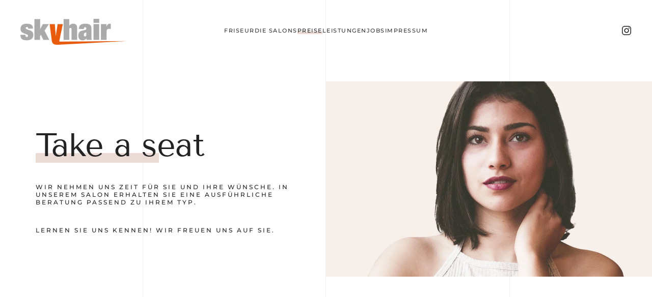

--- FILE ---
content_type: text/html; charset=utf-8
request_url: http://skyhair.de/web/skynew/index.php/preise
body_size: 6452
content:
<!DOCTYPE html>
<html lang="en-gb" dir="ltr">
    <head>
        <meta name="viewport" content="width=device-width, initial-scale=1">
        <link rel="icon" href="/web/skynew/templates/yootheme/vendor/yootheme/theme-joomla/assets/images/favicon.png" sizes="any">
                <link rel="apple-touch-icon" href="/web/skynew/templates/yootheme/vendor/yootheme/theme-joomla/assets/images/apple-touch-icon.png">
        <meta charset="utf-8" />
	<base href="http://skyhair.de/web/skynew/index.php/preise" />
	<meta name="author" content="Super User" />
	<meta name="generator" content="Joomla! - Open Source Content Management" />
	<title>Preise</title>
	<link href="/web/skynew/favicon.ico" rel="shortcut icon" type="image/vnd.microsoft.icon" />
	<link href="/web/skynew/templates/yootheme/css/theme.9.css?1722072920" rel="stylesheet" />
	<link href="/web/skynew/templates/yootheme/css/theme.update.css?3.0.17" rel="stylesheet" />
	<script src="/web/skynew/media/jui/js/jquery.min.js?41470cbe3f2dc2e7b8ac25057dfe639f"></script>
	<script src="/web/skynew/media/jui/js/jquery-noconflict.js?41470cbe3f2dc2e7b8ac25057dfe639f"></script>
	<script src="/web/skynew/media/jui/js/jquery-migrate.min.js?41470cbe3f2dc2e7b8ac25057dfe639f"></script>
	<script src="/web/skynew/media/advancedmodules/js/frontediting.min.js?v=9.9.0"></script>
	<script src="/web/skynew/templates/yootheme/vendor/assets/uikit/dist/js/uikit.min.js?3.0.17"></script>
	<script src="/web/skynew/templates/yootheme/vendor/assets/uikit/dist/js/uikit-icons-florence.min.js?3.0.17"></script>
	<script src="/web/skynew/templates/yootheme/js/theme.js?3.0.17"></script>
	<script>
document.addEventListener('DOMContentLoaded', function() {
            Array.prototype.slice.call(document.querySelectorAll('a span[id^="cloak"]')).forEach(function(span) {
                span.innerText = span.textContent;
            });
        });
	</script>
	<script>var $theme = {};</script>

    </head>
    <body class="">

        
        
        <div class="tm-page">

                        


<div class="tm-header-mobile uk-hidden@l" uk-header>


    
        <div class="uk-navbar-container">

            <div class="uk-container uk-container-expand">
                <nav class="uk-navbar" uk-navbar="{&quot;container&quot;:&quot;.tm-header-mobile&quot;}">

                                        <div class="uk-navbar-left">

                        
                                                    <a uk-toggle aria-label="Open Menu" href="#tm-dialog-mobile" class="uk-navbar-toggle">

        
        <div uk-navbar-toggle-icon></div>

        
    </a>
                        
                    </div>
                    
                                        <div class="uk-navbar-center">

                                                    <a href="http://skyhair.de/web/skynew/index.php" aria-label="Back to home" class="uk-logo uk-navbar-item">
    <picture>
<source type="image/webp" srcset="/web/skynew/templates/yootheme/cache/35/logo_test-350a5c5b.webp 210w, /web/skynew/templates/yootheme/cache/01/logo_test-01552fc1.webp 419w, /web/skynew/templates/yootheme/cache/5e/logo_test-5eef8c5c.webp 420w" sizes="(min-width: 210px) 210px">
<img alt="Skyhair" loading="eager" src="/web/skynew/templates/yootheme/cache/94/logo_test-94de5713.png" width="210" height="51">
</picture></a>
                        
                        
                    </div>
                    
                    
                </nav>
            </div>

        </div>

    




    
        <div id="tm-dialog-mobile" class="uk-modal-full" uk-modal>
        <div class="uk-modal-dialog uk-flex">

                        <button class="uk-modal-close-full uk-close-large" type="button" uk-close uk-toggle="cls: uk-modal-close-full uk-close-large uk-modal-close-default; mode: media; media: @s"></button>
            
            <div class="uk-modal-body uk-padding-large uk-margin-auto uk-flex uk-flex-column uk-box-sizing-content uk-width-auto@s" uk-height-viewport uk-toggle="{&quot;cls&quot;:&quot;uk-padding-large&quot;,&quot;mode&quot;:&quot;media&quot;,&quot;media&quot;:&quot;@s&quot;}">

                                <div class="uk-margin-auto-vertical uk-text-center">
                    
<div class="uk-grid uk-child-width-1-1" uk-grid>    <div>
<div class="uk-panel" id="module-menu-dialog-mobile">

    
    
<ul class="uk-nav uk-nav-primary uk-nav-center">
    
	<li class="item-101"><a href="/web/skynew/index.php"> Friseur</a></li>
	<li class="item-108 uk-parent"><a href="/web/skynew/index.php/diesalons"> Die Salons</a>
	<ul class="uk-nav-sub">

		<li class="item-119"><a href="/web/skynew/index.php/diesalons/allach"> Allach</a></li>
		<li class="item-120"><a href="/web/skynew/index.php/diesalons/karlsfeld"> Karlsfeld</a></li>
		<li class="item-121"><a href="/web/skynew/index.php/diesalons/westend"> München Westend</a></li>
		<li class="item-123"><a href="/web/skynew/index.php/diesalons/germering"> Germering</a></li></ul></li>
	<li class="item-112 uk-active"><a href="/web/skynew/index.php/preise"> Preise</a></li>
	<li class="item-122"><a href="/web/skynew/index.php/leistungen"> Leistungen</a></li>
	<li class="item-110"><a href="/web/skynew/index.php/jobs"> Jobs</a></li>
	<li class="item-124"><a href="/web/skynew/index.php/impressum"> Impressum</a></li></ul>

</div>
</div>    <div>
<div class="uk-panel" id="module-tm-4">

    
    <ul class="uk-flex-inline uk-flex-middle uk-flex-nowrap uk-grid-small" uk-grid>
                    <li>
                <a href="https://www.instagram.com/skyhair.de/" class="uk-icon-link uk-preserve-width" target="_blank"  uk-icon="icon: instagram;"></a>
            </li>
            </ul>
</div>
</div></div>
                </div>
                
                
            </div>

        </div>
    </div>
    
    

</div>





<div class="tm-header uk-visible@l" uk-header>



    
        <div class="uk-navbar-container">

            <div class="uk-container uk-container-large">
                <nav class="uk-navbar" uk-navbar="{&quot;align&quot;:&quot;center&quot;,&quot;container&quot;:&quot;.tm-header&quot;,&quot;boundary&quot;:&quot;.tm-header .uk-navbar-container&quot;}">

                                        <div class="uk-navbar-left">

                                                    <a href="http://skyhair.de/web/skynew/index.php" aria-label="Back to home" class="uk-logo uk-navbar-item">
    <picture>
<source type="image/webp" srcset="/web/skynew/templates/yootheme/cache/35/logo_test-350a5c5b.webp 210w, /web/skynew/templates/yootheme/cache/01/logo_test-01552fc1.webp 419w, /web/skynew/templates/yootheme/cache/5e/logo_test-5eef8c5c.webp 420w" sizes="(min-width: 210px) 210px">
<img alt="Skyhair" loading="eager" src="/web/skynew/templates/yootheme/cache/94/logo_test-94de5713.png" width="210" height="51">
</picture></a>
                        
                        
                        
                    </div>
                    
                                        <div class="uk-navbar-center">

                        
                                                    
<ul class="uk-navbar-nav">
    
	<li class="item-101"><a href="/web/skynew/index.php"> Friseur</a></li>
	<li class="item-108 uk-parent"><a href="/web/skynew/index.php/diesalons"> Die Salons</a>
	<div class="uk-navbar-dropdown"><div class="uk-navbar-dropdown-grid uk-child-width-1-1" uk-grid><div><ul class="uk-nav uk-navbar-dropdown-nav">

		<li class="item-119"><a href="/web/skynew/index.php/diesalons/allach"> Allach</a></li>
		<li class="item-120"><a href="/web/skynew/index.php/diesalons/karlsfeld"> Karlsfeld</a></li>
		<li class="item-121"><a href="/web/skynew/index.php/diesalons/westend"> München Westend</a></li>
		<li class="item-123"><a href="/web/skynew/index.php/diesalons/germering"> Germering</a></li></ul></div></div></div></li>
	<li class="item-112 uk-active"><a href="/web/skynew/index.php/preise"> Preise</a></li>
	<li class="item-122"><a href="/web/skynew/index.php/leistungen"> Leistungen</a></li>
	<li class="item-110"><a href="/web/skynew/index.php/jobs"> Jobs</a></li>
	<li class="item-124"><a href="/web/skynew/index.php/impressum"> Impressum</a></li></ul>

                        
                    </div>
                    
                                        <div class="uk-navbar-right">

                        
                                                    
<div class="uk-navbar-item" id="module-tm-3">

    
    <ul class="uk-flex-inline uk-flex-middle uk-flex-nowrap uk-grid-small" uk-grid>
                    <li>
                <a href="https://www.instagram.com/skyhair.de/" class="uk-icon-link uk-preserve-width" target="_blank"  uk-icon="icon: instagram;"></a>
            </li>
            </ul>
</div>

                        
                    </div>
                    
                </nav>
            </div>

        </div>

    







</div>

            
            

            
            <div id="system-message-container" data-messages="[]">
</div>

            <!-- Builder #page --><style class="uk-margin-remove-adjacent">#page\#0 { padding-top: 40px; padding-bottom: 40px; padding-left: 70px; padding-right: 70px; } </style>
<div class="uk-section-default uk-section uk-padding-remove-vertical" tm-header-transparent="dark">
    
        
        
        
            
                
                    
                    <div class="tm-grid-expand uk-child-width-1-1 uk-grid-margin" uk-grid>
<div class="uk-width-1-1">
    
        
            
            
            
                
                    
                
            
        
    
</div>
</div><div class="tm-grid-expand uk-child-width-1-1 uk-grid-margin" uk-grid>
<div class="uk-width-1-1">
    
        
            
            
            
                
                    
                
            
        
    
</div>
</div><div class="tm-grid-expand uk-child-width-1-1 uk-grid-margin" uk-grid>
<div class="uk-width-1-1">
    
        
            
            
            
                
                    
                
            
        
    
</div>
</div><div class="tm-grid-expand uk-child-width-1-1 uk-grid-margin" uk-grid>
<div class="uk-width-1-1">
    
        
            
            
            
                
                    
                
            
        
    
</div>
</div><div class="tm-grid-expand uk-child-width-1-1 uk-grid-margin" uk-grid>
<div class="uk-width-1-1">
    
        
            
            
            
                
                    
                
            
        
    
</div>
</div><div class="tm-grid-expand uk-grid-collapse" uk-grid>
<div class="uk-grid-item-match uk-flex-middle uk-width-1-2@m">
    
        
            
            
                        <div class="uk-panel uk-width-1-1">            
                
                    
<div uk-slideshow="ratio: 5:3; minHeight: 300; maxHeight: 1000; autoplay: 1; pauseOnHover: false; ; autoplayInterval: 5000;" class="uk-margin">
    <div class="uk-position-relative uk-visible-toggle" tabindex="-1">
        
            <ul class="uk-slideshow-items">                                <li class="el-item" >
                    

    
        <picture>
<source type="image/webp" srcset="/web/skynew/templates/yootheme/cache/bd/services-hero-slideshow-01-bd517230.webp 768w, /web/skynew/templates/yootheme/cache/96/services-hero-slideshow-01-968247f4.webp 1024w, /web/skynew/templates/yootheme/cache/5c/services-hero-slideshow-01-5c3c7edb.webp 1280w" sizes="(max-aspect-ratio: 1280/1140) 112vh">
<img src="/web/skynew/templates/yootheme/cache/91/services-hero-slideshow-01-9162d81b.jpeg" width="1280" height="1140" class="el-image" alt="Skyhair Preisliste" loading="lazy" uk-cover>
</picture>        
    


                </li>
                                <li class="el-item" >
                    

    
        <picture>
<source type="image/webp" srcset="/web/skynew/templates/yootheme/cache/3d/services-hero-slideshow-02-3d0bde85.webp 768w, /web/skynew/templates/yootheme/cache/2d/services-hero-slideshow-02-2d095a5b.webp 1024w, /web/skynew/templates/yootheme/cache/22/services-hero-slideshow-02-2244367d.webp 1280w" sizes="(max-aspect-ratio: 1280/1140) 112vh">
<img src="/web/skynew/templates/yootheme/cache/82/services-hero-slideshow-02-824ae168.jpeg" width="1280" height="1140" class="el-image" alt="Skyhair Preisliste" loading="lazy" uk-cover>
</picture>        
    


                </li>
                                <li class="el-item" >
                    

    
        <picture>
<source type="image/webp" srcset="/web/skynew/templates/yootheme/cache/db/services-hero-slideshow-03-dbcb14ac.webp 768w, /web/skynew/templates/yootheme/cache/dd/services-hero-slideshow-03-dd790084.webp 1024w, /web/skynew/templates/yootheme/cache/91/services-hero-slideshow-03-91655fa5.webp 1280w" sizes="(max-aspect-ratio: 1280/1140) 112vh">
<img src="/web/skynew/templates/yootheme/cache/15/services-hero-slideshow-03-15a45803.jpeg" width="1280" height="1140" class="el-image" alt="Skyhair Preisliste" loading="lazy" uk-cover>
</picture>        
    


                </li>
                            </ul>

        
                <div class="uk-hidden-hover uk-hidden-touch uk-visible@s"><a class="el-slidenav uk-position-medium uk-position-center-left" href="#" uk-slidenav-previous uk-slideshow-item="previous" aria-label="Previous slide"></a><a class="el-slidenav uk-position-medium uk-position-center-right" href="#" uk-slidenav-next uk-slideshow-item="next" aria-label="Next slide"></a></div>        
        
    </div>

    
</div>

                
                        </div>
            
        
    
</div>

<div class="uk-grid-item-match uk-flex-middle uk-width-1-2@m uk-flex-first@m">
    
        
            
            
                        <div class="uk-panel uk-width-1-1">            
                
                    
<div class="uk-panel uk-margin-remove-first-child uk-margin uk-width-2xlarge@m uk-margin-auto-left uk-text-left@m uk-text-center" id="page#0">
    
                        
                    

        
                <h1 class="el-title uk-heading-medium uk-heading-line uk-margin-top uk-margin-remove-bottom">                        <span>Take a seat</span>
                    </h1>        
        
    
        
        
                <div class="el-content uk-panel uk-margin-top"><h5 style="text-align: left;">Wir nehmen uns Zeit für Sie und Ihre Wünsche. In unserem Salon erhalten Sie eine ausführliche Beratung passend zu Ihrem Typ.</h5>
<h5 style="text-align: left;">Lernen Sie uns kennen! Wir freuen uns auf Sie.</h5></div>        
        
        
        
        
    
</div>
                
                        </div>
            
        
    
</div>
</div>
                
            
        
    
</div>

<div class="uk-section-default uk-section">
    
        
        
        
            
                                <div class="uk-container">                
                    
                    <div class="tm-grid-expand uk-child-width-1-1 uk-grid-margin" uk-grid>
<div class="uk-width-1-1">
    
        
            
            
            
                
                    
                
            
        
    
</div>
</div>
                                </div>
                
            
        
    
</div>

<div class="uk-section-default" uk-scrollspy="target: [uk-scrollspy-class]; cls: uk-animation-slide-left-medium; delay: false;">
        <div data-src="/web/skynew/images/yootheme/services-women-bg.svg" uk-img class="uk-background-norepeat uk-background-center-center uk-background-image@m uk-section uk-section-xlarge" uk-parallax="bgy: -250,10; easing: 1; media: @m">    
        
        
        
            
                                <div class="uk-container uk-container-large">                
                    
                    <div class="tm-grid-expand uk-margin-xlarge" uk-grid>
<div class="uk-grid-item-match uk-flex-middle uk-light uk-width-1-2@m">
    
        
            
            
                        <div class="uk-panel uk-width-1-1">            
                
                    
<div uk-slideshow="minHeight: 650; maxHeight: 1150; animation: fade; autoplay: 1;" class="uk-margin uk-width-large uk-margin-auto uk-text-left@m uk-text-center" uk-scrollspy-class>
    <div class="uk-position-relative">
        
            <ul class="uk-slideshow-items">                                <li class="el-item" >
                    

        <div class="uk-position-cover uk-animation-kenburns uk-animation-reverse uk-transform-origin-top-right" style="-webkit-animation-duration: 10s; animation-duration: 10s;">    
        <picture>
<source type="image/webp" srcset="/web/skynew/templates/yootheme/cache/44/services-women-slideshow-02-44ec6ca7.webp 480w, /web/skynew/templates/yootheme/cache/30/services-women-slideshow-02-30307dda.webp 768w, /web/skynew/templates/yootheme/cache/66/services-women-slideshow-02-66752d4e.webp 900w" sizes="(max-aspect-ratio: 480/600) 80vh">
<img src="/web/skynew/templates/yootheme/cache/e4/services-women-slideshow-02-e42ad2a4.jpeg" width="480" height="600" class="el-image" alt loading="lazy" uk-cover>
</picture>        
        </div>
    


                </li>
                                <li class="el-item" >
                    

        <div class="uk-position-cover uk-animation-kenburns uk-animation-reverse uk-transform-origin-top-right" style="-webkit-animation-duration: 10s; animation-duration: 10s;">    
        <picture>
<source type="image/webp" srcset="/web/skynew/templates/yootheme/cache/5d/services-women-slideshow-01-5dbf91a8.webp 480w, /web/skynew/templates/yootheme/cache/29/services-women-slideshow-01-296380d5.webp 768w, /web/skynew/templates/yootheme/cache/44/services-women-slideshow-01-44f7615b.webp 900w" sizes="(max-aspect-ratio: 480/600) 80vh">
<img src="/web/skynew/templates/yootheme/cache/26/services-women-slideshow-01-2634320b.jpeg" width="480" height="600" class="el-image" alt loading="lazy" uk-cover>
</picture>        
        </div>
    


                </li>
                            </ul>

        
        
                
<div class="uk-position-bottom-center uk-position-medium uk-visible@s">
<ul class="el-nav uk-dotnav uk-flex-center" uk-margin>        <li uk-slideshow-item="0">
        <a href="#"></a>
    </li>
        <li uk-slideshow-item="1">
        <a href="#"></a>
    </li>
    </ul>

</div>
        
    </div>

    
</div>

                
                        </div>
            
        
    
</div>

<div class="uk-grid-item-match uk-flex-middle uk-width-1-2@m">
    
        
            
            
                        <div class="uk-panel uk-width-1-1">            
                
                    <div class="uk-panel uk-margin" uk-scrollspy-class><p><span style="color: #666666;" color="#666666">Was Sie schon immer sein wollten<br /> Die meisten Männer mögen es praktisch. Wir bieten praktisch alles an, was möglich ist. <br /> Was wünschen Sie? Einen pflegeleichten Kurzhaarschnitt, der bis in die Spitzen verrät, dass ein Haarprofi am Werk war? Oder lieber eine wilde Mähne, verrucht männlich, mit Out-of-Bed-Charakter, gestylt und geformt mit Gel oder Wachs? Möchten Sie uns auch Ihre Rasur anvertrauen oder wünschen Sie gar ein Ornament, kunstvoll und präzise ins Haar geschnitten? Glatt oder wild, frech oder brav: Herren, nehmen Sie Platz. Wir machen Sie zu dem, was Sie schon immer sein wollten.</span></p></div>
<h2 class="uk-heading-small uk-heading-line uk-width-large uk-margin-auto uk-text-left@m uk-text-center" uk-scrollspy-class="uk-animation-slide-right-medium">        <span>Hair Styling Damen</span>
    </h2>
<ul class="uk-list uk-list-large uk-margin-medium uk-width-large uk-margin-auto" uk-scrollspy-class="uk-animation-slide-right-medium">        <li class="el-item">

    <div class="uk-child-width-auto uk-grid-small uk-flex-bottom" uk-grid>        <div class="uk-width-expand">            
<div class="el-title uk-margin-remove" uk-leader>Waschen, Schneiden, Föhnen</div>        </div>
        <div>
            <div class="el-meta uk-h5 uk-margin-remove">41,-  € (kurz) 49,- € (lang)</div>        </div>
    </div>

    
</li>
        <li class="el-item">

    <div class="uk-child-width-auto uk-grid-small uk-flex-bottom" uk-grid>        <div class="uk-width-expand">            
<div class="el-title uk-margin-remove" uk-leader>Waschen, Schneiden</div>        </div>
        <div>
            <div class="el-meta uk-h5 uk-margin-remove">29,- € (kurz) 36,- € (lang)</div>        </div>
    </div>

    
</li>
        <li class="el-item">

    <div class="uk-child-width-auto uk-grid-small uk-flex-bottom" uk-grid>        <div class="uk-width-expand">            
<div class="el-title uk-margin-remove" uk-leader>Schneiden</div>        </div>
        <div>
            <div class="el-meta uk-h5 uk-margin-remove">26,- € (kurz) 33,- € (lang)</div>        </div>
    </div>

    
</li>
        <li class="el-item">

    <div class="uk-child-width-auto uk-grid-small uk-flex-bottom" uk-grid>        <div class="uk-width-expand">            
<div class="el-title uk-margin-remove" uk-leader>Waschen, Föhnen</div>        </div>
        <div>
            <div class="el-meta uk-h5 uk-margin-remove">25,- € (kurz) 29,- € (lang) </div>        </div>
    </div>

    
</li>
        <li class="el-item">

    <div class="uk-child-width-auto uk-grid-small uk-flex-bottom" uk-grid>        <div class="uk-width-expand">            
<div class="el-title uk-margin-remove" uk-leader>Waschen, Legen</div>        </div>
        <div>
            <div class="el-meta uk-h5 uk-margin-remove">25,- € (kurz) 31,- € (lang) </div>        </div>
    </div>

    
</li>
        <li class="el-item">

    <div class="uk-child-width-auto uk-grid-small uk-flex-bottom" uk-grid>        <div class="uk-width-expand">            
<div class="el-title uk-margin-remove" uk-leader>Dauerwelle komplett mit Schnitt</div>        </div>
        <div>
            <div class="el-meta uk-h5 uk-margin-remove">ab 75,- € (kurz) ab 95,- € (lang)</div>        </div>
    </div>

    
</li>
        <li class="el-item">

    <div class="uk-child-width-auto uk-grid-small uk-flex-bottom" uk-grid>        <div class="uk-width-expand">            
<div class="el-title uk-margin-remove" uk-leader>Hochstecken</div>        </div>
        <div>
            <div class="el-meta uk-h5 uk-margin-remove">ab 50,- €</div>        </div>
    </div>

    
</li>
        <li class="el-item">

    <div class="uk-child-width-auto uk-grid-small uk-flex-bottom" uk-grid>        <div class="uk-width-expand">            
<div class="el-title uk-margin-remove" uk-leader>Balayage/ Ombre</div>        </div>
        <div>
            <div class="el-meta uk-h5 uk-margin-remove">ab 100,- €</div>        </div>
    </div>

    
</li>
    </ul>
                
                        </div>
            
        
    
</div>
</div><div class="tm-grid-expand uk-grid-margin" uk-grid>
<div class="uk-grid-item-match uk-flex-middle uk-width-1-2@m">
    
        
            
            
                        <div class="uk-panel uk-width-1-1">            
                
                    
<div class="uk-margin uk-text-left@m uk-text-center" uk-scrollspy-class="uk-animation-slide-right-medium">    <div class="uk-inline">

        <picture>
<source type="image/webp" srcset="/web/skynew/templates/yootheme/cache/ef/services-women-popover-ef54322d.webp 480w, /web/skynew/templates/yootheme/cache/eb/services-women-popover-eb6a6259.webp 768w, /web/skynew/templates/yootheme/cache/1a/services-women-popover-1ade00c1.webp 900w" sizes="(min-width: 480px) 480px">
<img src="/web/skynew/templates/yootheme/cache/26/services-women-popover-26e20172.jpeg" width="480" height="640" alt loading="lazy">
</picture>
        
     </div>

</div>

                
                        </div>
            
        
    
</div>

<div class="uk-grid-item-match uk-flex-middle uk-width-1-2@m uk-flex-first@m">
    
        
            
            
                        <div class="uk-panel uk-width-1-1">            
                
                    
<h2 class="uk-heading-small uk-heading-line uk-margin-medium uk-width-large uk-margin-auto uk-text-left@m uk-text-center" uk-scrollspy-class>        <span><h2 id="tablepress-3-name" class="tablepress-table-name tablepress-table-name-id-3">Coloration</h2></span>
    </h2>
<ul class="uk-list uk-list-large uk-width-large uk-margin-auto" uk-scrollspy-class>        <li class="el-item">

    <div class="uk-child-width-auto uk-grid-small uk-flex-bottom" uk-grid>        <div class="uk-width-expand">            
<div class="el-title uk-margin-remove" uk-leader>Ansatz färben</div>        </div>
        <div>
            <div class="el-meta uk-h5 uk-margin-remove">39,- €</div>        </div>
    </div>

    
</li>
        <li class="el-item">

    <div class="uk-child-width-auto uk-grid-small uk-flex-bottom" uk-grid>        <div class="uk-width-expand">            
<div class="el-title uk-margin-remove" uk-leader>Färben komplett (ohne Schnitt)</div>        </div>
        <div>
            <div class="el-meta uk-h5 uk-margin-remove">46,- € (kurz) ab 53,- € (lang)</div>        </div>
    </div>

    
</li>
        <li class="el-item">

    <div class="uk-child-width-auto uk-grid-small uk-flex-bottom" uk-grid>        <div class="uk-width-expand">            
<div class="el-title uk-margin-remove" uk-leader>Strähnen</div>        </div>
        <div>
            <div class="el-meta uk-h5 uk-margin-remove">70,- € (kurz) ab 90,- € (lang)</div>        </div>
    </div>

    
</li>
        <li class="el-item">

    <div class="uk-child-width-auto uk-grid-small uk-flex-bottom" uk-grid>        <div class="uk-width-expand">            
<div class="el-title uk-margin-remove" uk-leader>Wimpern färben</div>        </div>
        <div>
            <div class="el-meta uk-h5 uk-margin-remove">9,- €</div>        </div>
    </div>

    
</li>
        <li class="el-item">

    <div class="uk-child-width-auto uk-grid-small uk-flex-bottom" uk-grid>        <div class="uk-width-expand">            
<div class="el-title uk-margin-remove" uk-leader>Augenbraun färben</div>        </div>
        <div>
            <div class="el-meta uk-h5 uk-margin-remove">9,- €</div>        </div>
    </div>

    
</li>
    </ul>
                
                        </div>
            
        
    
</div>
</div>
                                </div>
                
            
        
        </div>
    
</div>

<div class="uk-section-default" uk-scrollspy="target: [uk-scrollspy-class]; cls: uk-animation-slide-left-medium; delay: false;">
        <div data-src="/web/skynew/images/yootheme/services-men-bg.svg" uk-img class="uk-background-norepeat uk-background-center-center uk-background-image@m uk-section uk-section-xlarge uk-padding-remove-bottom" uk-parallax="bgy: -80,80; easing: 1; media: @m">    
        
        
        
            
                                <div class="uk-container uk-container-large">                
                    
                    <div class="tm-grid-expand uk-margin-xlarge" uk-grid>
<div class="uk-grid-item-match uk-flex-middle uk-light uk-width-1-2@m">
    
        
            
            
                        <div class="uk-panel uk-width-1-1">            
                
                    
<div uk-slideshow="minHeight: 650; maxHeight: 1150; animation: fade; autoplay: 1;" class="uk-margin uk-width-large uk-margin-auto uk-text-left@m uk-text-center" uk-scrollspy-class>
    <div class="uk-position-relative">
        
            <ul class="uk-slideshow-items">                                <li class="el-item" >
                    

        <div class="uk-position-cover uk-animation-kenburns uk-animation-reverse uk-transform-origin-top-right" style="-webkit-animation-duration: 10s; animation-duration: 10s;">    
        <picture>
<source type="image/webp" srcset="/web/skynew/templates/yootheme/cache/d2/services-men-slideshow-01-d2a4c1fe.webp 480w, /web/skynew/templates/yootheme/cache/a6/services-men-slideshow-01-a678d083.webp 768w, /web/skynew/templates/yootheme/cache/a8/services-men-slideshow-01-a86c8f1d.webp 900w" sizes="(max-aspect-ratio: 480/600) 80vh">
<img src="/web/skynew/templates/yootheme/cache/b8/services-men-slideshow-01-b8169341.jpeg" width="480" height="600" class="el-image" alt loading="lazy" uk-cover>
</picture>        
        </div>
    


                </li>
                                <li class="el-item" >
                    

        <div class="uk-position-cover uk-animation-kenburns uk-animation-reverse uk-transform-origin-top-right" style="-webkit-animation-duration: 10s; animation-duration: 10s;">    
        <picture>
<source type="image/webp" srcset="/web/skynew/templates/yootheme/cache/cc/services-men-slideshow-02-cc9af8e8.webp 480w, /web/skynew/templates/yootheme/cache/b8/services-men-slideshow-02-b846e995.webp 768w, /web/skynew/templates/yootheme/cache/8d/services-men-slideshow-02-8d830711.webp 900w" sizes="(max-aspect-ratio: 480/600) 80vh">
<img src="/web/skynew/templates/yootheme/cache/7d/services-men-slideshow-02-7d65b7f7.jpeg" width="480" height="600" class="el-image" alt loading="lazy" uk-cover>
</picture>        
        </div>
    


                </li>
                            </ul>

        
        
                
<div class="uk-position-bottom-center uk-position-medium uk-visible@s">
<ul class="el-nav uk-dotnav uk-flex-center" uk-margin>        <li uk-slideshow-item="0">
        <a href="#"></a>
    </li>
        <li uk-slideshow-item="1">
        <a href="#"></a>
    </li>
    </ul>

</div>
        
    </div>

    
</div>

                
                        </div>
            
        
    
</div>

<div class="uk-grid-item-match uk-flex-middle uk-width-1-2@m">
    
        
            
            
                        <div class="uk-panel uk-width-1-1">            
                
                    <div class="uk-panel uk-margin" uk-scrollspy-class><p><span style="color: #666666;" color="#666666">Was Sie schon immer sein wollten<br /> Die meisten Männer mögen es praktisch. Wir bieten praktisch alles an, was möglich ist. <br /> Was wünschen Sie? Einen pflegeleichten Kurzhaarschnitt, der bis in die Spitzen verrät, dass ein Haarprofi am Werk war? Oder lieber eine wilde Mähne, verrucht männlich, mit Out-of-Bed-Charakter, gestylt und geformt mit Gel oder Wachs? Möchten Sie uns auch Ihre Rasur anvertrauen oder wünschen Sie gar ein Ornament, kunstvoll und präzise ins Haar geschnitten? Glatt oder wild, frech oder brav: Herren, nehmen Sie Platz. Wir machen Sie zu dem, was Sie schon immer sein wollten.</span></p></div>
<h2 class="uk-heading-small uk-heading-line uk-margin uk-width-large uk-margin-auto uk-text-left@m uk-text-center" uk-scrollspy-class="uk-animation-slide-right-medium">        <span>Hair Styling Herren</span>
    </h2>
<ul class="uk-list uk-list-large uk-margin-medium uk-width-large uk-margin-auto" uk-scrollspy-class="uk-animation-slide-right-medium">        <li class="el-item">

    <div class="uk-child-width-auto uk-grid-small uk-flex-bottom" uk-grid>        <div class="uk-width-expand">            
<div class="el-title uk-margin-remove" uk-leader>Schneiden</div>        </div>
        <div>
            <div class="el-meta uk-h5 uk-margin-remove">20,- €</div>        </div>
    </div>

    
</li>
        <li class="el-item">

    <div class="uk-child-width-auto uk-grid-small uk-flex-bottom" uk-grid>        <div class="uk-width-expand">            
<div class="el-title uk-margin-remove" uk-leader>Waschen, Schneiden, Föhnen</div>        </div>
        <div>
            <div class="el-meta uk-h5 uk-margin-remove">23,- €</div>        </div>
    </div>

    
</li>
        <li class="el-item">

    <div class="uk-child-width-auto uk-grid-small uk-flex-bottom" uk-grid>        <div class="uk-width-expand">            
<div class="el-title uk-margin-remove" uk-leader>Fade Schnitt</div>        </div>
        <div>
            <div class="el-meta uk-h5 uk-margin-remove">23,- €</div>        </div>
    </div>

    
</li>
        <li class="el-item">

    <div class="uk-child-width-auto uk-grid-small uk-flex-bottom" uk-grid>        <div class="uk-width-expand">            
<div class="el-title uk-margin-remove" uk-leader>Fade Schnitt mit Waschen und Föhnen</div>        </div>
        <div>
            <div class="el-meta uk-h5 uk-margin-remove">26,- €</div>        </div>
    </div>

    
</li>
        <li class="el-item">

    <div class="uk-child-width-auto uk-grid-small uk-flex-bottom" uk-grid>        <div class="uk-width-expand">            
<div class="el-title uk-margin-remove" uk-leader>Dauerwelle mit Schnitt</div>        </div>
        <div>
            <div class="el-meta uk-h5 uk-margin-remove">60,- €</div>        </div>
    </div>

    
</li>
        <li class="el-item">

    <div class="uk-child-width-auto uk-grid-small uk-flex-bottom" uk-grid>        <div class="uk-width-expand">            
<div class="el-title uk-margin-remove" uk-leader>Maschinenschnitt</div>        </div>
        <div>
            <div class="el-meta uk-h5 uk-margin-remove"> 11,- €</div>        </div>
    </div>

    
</li>
        <li class="el-item">

    <div class="uk-child-width-auto uk-grid-small uk-flex-bottom" uk-grid>        <div class="uk-width-expand">            
<div class="el-title uk-margin-remove" uk-leader>Farbe Komplett (ohne Schnitt)</div>        </div>
        <div>
            <div class="el-meta uk-h5 uk-margin-remove">29,- €</div>        </div>
    </div>

    
</li>
    </ul>
                
                        </div>
            
        
    
</div>
</div><div class="tm-grid-expand uk-grid-margin" uk-grid>
<div class="uk-grid-item-match uk-flex-middle uk-width-1-2@m">
    
        
            
            
                        <div class="uk-panel uk-width-1-1">            
                
                    
<div class="uk-margin uk-text-left@m uk-text-center" uk-scrollspy-class="uk-animation-slide-right-medium">    <div class="uk-inline">

        <picture>
<source type="image/webp" srcset="/web/skynew/templates/yootheme/cache/90/services-men-popover-90e84ef8.webp 480w, /web/skynew/templates/yootheme/cache/d1/services-men-popover-d1c29c88.webp 768w, /web/skynew/templates/yootheme/cache/20/services-men-popover-2076fe10.webp 900w" sizes="(min-width: 480px) 480px">
<img src="/web/skynew/templates/yootheme/cache/3e/services-men-popover-3e3fbf5c.jpeg" width="480" height="640" alt loading="lazy">
</picture>
                

    <a class="el-marker uk-position-absolute uk-transform-center uk-preserve-width" style="top: 24%; left: 62%;" href="#" uk-marker></a>

<div style="width: 300px;" uk-drop="pos: left-center; auto-update: false;">
<div class="el-item uk-card uk-card-default uk-card-body uk-margin-remove-first-child">
    
            

<h3 class="el-title uk-h4 uk-heading-line uk-margin-top uk-margin-remove-bottom">        <span>Kamisori Black Diamond</span>
    </h3>
<div class="el-meta uk-text-meta uk-margin-top">Diamond Blades</div>
<div class="el-content uk-panel uk-margin-top">Lorem ipsum dolor sit amet, consetetur sadipscing elitr, sed diam nonumy eirmod tempor invidunt ut labore et dolore.</div>

    
</div></div>        
     </div>

</div>

                
                        </div>
            
        
    
</div>

<div class="uk-grid-item-match uk-flex-middle uk-width-1-2@m uk-flex-first@m">
    
        
            
            
                        <div class="uk-panel uk-width-1-1">            
                
                    
<h2 class="uk-heading-small uk-heading-line uk-width-large uk-margin-auto uk-text-left@m uk-text-center" uk-scrollspy-class>        <span>Beard & Shave</span>
    </h2>
<ul class="uk-list uk-list-large uk-margin-medium uk-width-large uk-margin-auto" uk-scrollspy-class>        <li class="el-item">

    <div class="uk-child-width-auto uk-grid-small uk-flex-bottom" uk-grid>        <div class="uk-width-expand">            
<div class="el-title uk-margin-remove" uk-leader>Bartrasur trocken und nass</div>        </div>
        <div>
            <div class="el-meta uk-h5 uk-margin-remove">14,- €</div>        </div>
    </div>

    
</li>
    </ul>
                
                        </div>
            
        
    
</div>
</div>
                                </div>
                
            
        
        </div>
    
</div>

<div class="uk-section-default uk-section uk-section-large" uk-scrollspy="target: [uk-scrollspy-class]; cls: uk-animation-slide-bottom-medium; delay: false;">
    
        
        
        
            
                                <div class="uk-container uk-container-large">                
                    
                    <div class="tm-grid-expand uk-grid-margin" uk-grid>
<div class="uk-width-1-2@m">
    
        
            
            
            
                
                    <div class="uk-panel uk-margin" uk-scrollspy-class><p><span style="color: #666666;" color="#666666">Ein angenehmes Erlebnis mit coolen Trends<br /> Für die Jungen haben wir immer coole Trends auf Lager und in unseren Fingern. Wir wissen, dass nicht jedes Kind oder jeder Jugendliche den Coiffeur gerne an seine Haare lässt. Kahlschlag ist denn auch nicht unsere Art, auf ihre Haar-Bedürfnisse einzugehen. Vielmehr kümmern wir uns liebevoll um unsere jungen Kundinnen und Kunden. So wird der Coiffeurbesuch zu einem angenehmen Erlebnis. Garantiert.</span></p></div>
                
            
        
    
</div>

<div class="uk-width-1-2@m">
    
        
            
            
            
                
                    
<div class="uk-panel uk-margin-remove-first-child uk-margin uk-text-left@m uk-text-center" uk-scrollspy-class>
    
                        
                    

        
                <h2 class="el-title uk-h1 uk-margin-top uk-margin-remove-bottom">                        Kids                    </h2>        
                <div class="el-meta uk-text-meta uk-margin-small-top">Bis 10 Jahre</div>        
    
        
        
                <div class="el-content uk-panel uk-margin-top"><p></p>
<ul>
<li>
<h5>Girls Schneiden</h5>
<span class="tm-list-line-dotted-space"></span><span style="color: #666666;" color="#666666"> ab 18,- €</span><a class="uk-margin-large-left" href="/web/skynew/../chester/administrator/index.php?option=com_widgetkit" i=""></a></li>
<li>
<h5>Girls Waschen, Schneiden</h5>
<span class="tm-list-line-dotted-space"></span><span style="color: #666666;" color="#666666"> ab 21,- €</span><a class="uk-margin-large-left" href="/web/skynew/../chester/administrator/index.php?option=com_widgetkit" i=""></a></li>
<li>
<h5>Boys Schneiden</h5>
<span class="tm-list-line-dotted-space"></span><span style="color: #666666;" color="#666666"> 18,- €</span></li>
<li>
<h5>Boys Waschen, Schneiden</h5>
<span class="tm-list-line-dotted-space"></span><span style="color: #666666;" color="#666666">21,- €</span></li>
</ul>
<p></p></div>        
        
        
        
        
    
</div>
                
            
        
    
</div>
</div><div class="tm-grid-expand uk-grid-margin" uk-grid>
<div class="uk-width-1-2@m">
    
        
            
            
            
                
                    
<div class="uk-panel uk-margin-remove-first-child uk-margin uk-text-left@m uk-text-center" uk-scrollspy-class>
    
                        
                    

        
                <h2 class="el-title uk-h1 uk-margin-top uk-margin-remove-bottom">                        Extras                    </h2>        
        
    
        
        
                <div class="el-content uk-panel uk-margin-top"><p></p>
<ul>
<li>
<h5>Augenbrauen zupfen</h5>
<span class="tm-list-line-dotted-space"></span><span style="color: #666666;" color="#666666"> 8,- €</span></li>
<li>
<h5>Haarmaske</h5>
<span class="tm-list-line-dotted-space"></span><span style="color: #666666;" color="#666666">9,- €</span></li>
<li>
<h5>Abmattierung/ Glossing</h5>
<span class="tm-list-line-dotted-space"></span><span style="color: #666666;" color="#666666"> 29,- €</span></li>
</ul>
<p></p></div>        
        
        
        
        
    
</div>
                
            
        
    
</div>
</div>
                                </div>
                
            
        
    
</div>

            
            
<div id="module-94" class="builder"><!-- Builder #module-94 -->
<div class="uk-section-default uk-section" uk-scrollspy="target: [uk-scrollspy-class]; cls: uk-animation-fade; delay: false;">
    
        
        
        
            
                                <div class="uk-container uk-container-large">                
                    
                    <div class="tm-grid-expand uk-grid-margin" uk-grid>
<div class="uk-grid-item-match uk-flex-middle uk-width-1-3@m">
    
        
            
            
                        <div class="uk-panel uk-width-1-1">            
                
                    
<div class="uk-panel uk-margin-remove-first-child uk-margin uk-text-left@m uk-text-center" uk-scrollspy-class>
    
        <div class="uk-child-width-expand uk-grid-medium uk-flex-middle" uk-grid>            <div class="uk-width-1-2@m"><a href="/web/skynew/index.php"><picture>
<source type="image/webp" srcset="/web/skynew/templates/yootheme/cache/a0/logo_test-a0f5497e.webp 280w, /web/skynew/templates/yootheme/cache/7d/logo_test-7d30c334.webp 559w, /web/skynew/templates/yootheme/cache/22/logo_test-228a60a9.webp 560w" sizes="(min-width: 280px) 280px">
<img src="/web/skynew/templates/yootheme/cache/0f/logo_test-0f87f42f.png" width="280" height="65" class="el-image" alt loading="lazy">
</picture></a></div>            <div class="uk-margin-remove-first-child">
                                    

        
        
        
    
        
        
        
        
        
                
            </div>        </div>

    
</div>
                
                        </div>
            
        
    
</div>

<div class="uk-grid-item-match uk-flex-middle uk-width-1-3@m">
    
        
            
            
                        <div class="uk-panel uk-width-1-1">            
                
                    
<div class="uk-margin uk-text-center" uk-scrollspy-class><a href="#" uk-totop uk-scroll aria-label="Back to top"></a></div>
                
                        </div>
            
        
    
</div>

<div class="uk-grid-item-match uk-flex-middle uk-width-1-3@m">
    
        
            
            
                        <div class="uk-panel uk-width-1-1">            
                
                    <div class="uk-panel uk-text-small uk-text-muted uk-margin-small uk-text-right@m uk-text-center" uk-scrollspy-class><p>© Rene Westphal 2022</p></div>
                
                        </div>
            
        
    
</div>
</div>
                                </div>
                
            
        
    
</div>
</div>

            <!-- Builder #footer -->
        </div>

        
        

    </body>
</html>


--- FILE ---
content_type: image/svg+xml
request_url: http://skyhair.de/web/skynew/images/yootheme/services-women-bg.svg
body_size: 4056
content:
<svg xmlns="http://www.w3.org/2000/svg" width="2543" height="950" viewBox="0 0 2543 950">
    <path d="M582.61 644.085l80.667-28.603v-.555l-80.667-27.63v-5.97l81.083-27.074v-.557l-81.083-28.74v-6.386l97.19 34.433v8.192l-75.947 25.686v.695l75.946 26.518v8.332l-97.19 34.433v-12.773zM645.227 435.544c4.814 0 9.42.833 13.815 2.5 4.396 1.666 8.26 4.05 11.593 7.15 3.332 3.102 5.97 6.85 7.914 11.245 1.942 4.397 2.915 9.325 2.915 14.786 0 5.554-.996 10.575-2.985 15.063-1.99 4.49-4.65 8.285-7.983 11.385-3.332 3.103-7.196 5.508-11.593 7.22-4.395 1.714-8.955 2.568-13.676 2.568-4.812 0-9.417-.854-13.814-2.567-4.395-1.713-8.26-4.118-11.593-7.22-3.33-3.1-5.99-6.896-7.983-11.387-1.99-4.49-2.985-9.51-2.985-15.064 0-5.46.996-10.39 2.985-14.787 1.992-4.396 4.652-8.144 7.984-11.247 3.333-3.1 7.2-5.484 11.594-7.15 4.397-1.666 9.002-2.5 13.813-2.5zm0 13.19c-6.478 0-11.732.694-15.758 2.083-4.027 1.388-7.15 3.193-9.373 5.415-2.222 2.222-3.725 4.676-4.512 7.358-.786 2.685-1.18 5.276-1.18 7.776 0 2.498.395 5.092 1.18 7.774.787 2.687 2.29 5.162 4.512 7.43 2.22 2.27 5.345 4.12 9.372 5.553 4.025 1.437 9.28 2.15 15.757 2.15 6.387 0 11.593-.714 15.62-2.15 4.027-1.434 7.15-3.284 9.372-5.554 2.22-2.268 3.726-4.743 4.512-7.43.787-2.682 1.18-5.276 1.18-7.774 0-2.5-.393-5.09-1.18-7.776-.786-2.683-2.29-5.137-4.513-7.358-2.222-2.22-5.346-4.026-9.373-5.415-4.027-1.39-9.233-2.083-15.62-2.083zM679.8 417.494h-69.422v-11.8h11.246v-.557c-2.683-1.11-4.86-2.52-6.525-4.235-1.667-1.71-2.962-3.54-3.89-5.484-.922-1.943-1.548-3.888-1.874-5.832-.324-1.943-.486-3.61-.486-5 0-3.053.417-5.667 1.25-7.843.833-2.174 1.898-4.048 3.193-5.623 1.297-1.573 2.708-2.87 4.235-3.888 1.527-1.018 3.033-1.805 4.512-2.36v-.973c-2.868-1.39-5.183-3.03-6.942-4.93-1.757-1.895-3.1-3.862-4.026-5.9-.924-2.035-1.527-3.978-1.805-5.832-.277-1.85-.417-3.47-.417-4.858 0-4.812.764-8.678 2.29-11.594 1.53-2.915 3.427-5.137 5.694-6.664 2.27-1.527 4.72-2.52 7.358-2.985 2.638-.462 5.022-.695 7.15-.695h48.456v11.802H635.37c-3.146 0-5.922.163-8.33.486-2.406.325-4.443.972-6.11 1.943s-2.915 2.34-3.748 4.096c-.833 1.758-1.25 4.074-1.25 6.94 0 3.89.88 6.967 2.64 9.234 1.758 2.27 3.887 4.005 6.386 5.207 2.498 1.205 5.16 1.992 7.982 2.36 2.825.372 5.255.556 7.29.556h39.57v11.802h-44.43c-1.666 0-3.61.07-5.832.208-2.22.14-4.35.625-6.387 1.458-2.033.833-3.748 2.106-5.136 3.818-1.39 1.714-2.083 4.144-2.083 7.29 0 4.352.95 7.73 2.847 10.135 1.898 2.408 4.165 4.19 6.803 5.345 2.638 1.16 5.323 1.875 8.053 2.152 2.73.278 4.928.417 6.594.417h39.57v11.804zM648.143 289.206c5.647 0 10.274-.832 13.885-2.493 3.61-1.66 6.434-3.737 8.47-6.23 2.036-2.494 3.448-5.194 4.234-8.1.787-2.908 1.18-5.654 1.18-8.24 0-2.31-.253-4.41-.763-6.3-.51-1.893-1.227-3.717-2.153-5.47-.924-1.753-2.083-3.484-3.47-5.193-1.39-1.708-2.917-3.53-4.583-5.47l4.443-4.432c3.887 3.704 6.872 8.053 8.955 13.052 2.083 4.998 3.124 10.46 3.124 16.383 0 6.11-1.042 11.41-3.124 15.898-2.083 4.49-4.86 8.192-8.33 11.108-3.473 2.915-7.404 5.09-11.802 6.526-4.396 1.436-8.908 2.15-13.537 2.15-5.554 0-10.53-.832-14.926-2.497-4.396-1.667-8.144-3.98-11.246-6.942-3.1-2.96-5.46-6.432-7.08-10.414-1.62-3.978-2.43-8.33-2.43-13.05 0-4.443.742-8.654 2.22-12.635 1.483-3.98 3.704-7.474 6.666-10.483 2.963-3.007 6.712-5.39 11.247-7.15 4.536-1.757 9.905-2.637 16.105-2.637h2.916v52.62zm-5.553-40.404c-8.978 0-16.037 1.817-21.174 5.448-5.137 3.632-7.706 8.71-7.706 15.236 0 3.4.812 6.346 2.43 8.827 1.62 2.482 3.773 4.528 6.457 6.135 2.686 1.61 5.762 2.805 9.232 3.586 3.47.78 7.058 1.172 10.76 1.172v-40.404zM679.8 172.302h-45.68c-.924 0-2.406.093-4.442.277-2.036.186-4.073.763-6.11 1.734-2.034.973-3.818 2.524-5.345 4.652-1.526 2.13-2.29 5.137-2.29 9.024 0 2.408.416 4.744 1.25 7.01.832 2.27 2.13 4.284 3.887 6.04 1.76 1.76 3.936 3.15 6.526 4.167 2.592 1.02 5.692 1.527 9.302 1.527H679.8v11.8h-69.42v-11.8h8.885v-.556l-2.22-2.22c-3.24-3.24-5.438-6.527-6.596-9.86-1.158-3.33-1.69-6.337-1.6-9.023 0-6.108 1.043-10.83 3.125-14.162 2.083-3.332 4.537-5.762 7.36-7.29 2.824-1.526 5.69-2.43 8.607-2.707 2.916-.278 5.207-.417 6.873-.417H679.8V172.3z" fill="#F2F2F2"/>
</svg>


--- FILE ---
content_type: text/javascript
request_url: http://skyhair.de/web/skynew/media/advancedmodules/js/frontediting.min.js?v=9.9.0
body_size: 462
content:
/*
 * Copyright © 2023 Regular Labs - All Rights Reserved
 * GNU General Public License version 2 or later
 */
(function($){$(document).ready(function(){setTimeout(function(){$('.jmoddiv[data-jmenuedittip] .nav li,.jmoddiv[data-jmenuedittip].nav li,.jmoddiv[data-jmenuedittip] .nav .nav-child li,.jmoddiv[data-jmenuedittip].nav .nav-child li').on({mouseenter:function(){const itemids=/\bitem-(\d+)\b/.exec($(this).attr('class'));if(typeof itemids[1]!=='string'){return;}
setTimeout(function(){$('a.jfedit-menu').each(function(){const menuitemEditUrl=$(this).prop('href').replace(/(?:\/administrator)?\/index.php\?option=com_advancedmodules.*?edit([^\d]+).+$/,'/administrator/index.php?option=com_menus&view=item&layout=edit$1'+itemids[1]);$(this).prop('href',menuitemEditUrl);});},10);}});},1000);});})(jQuery);
